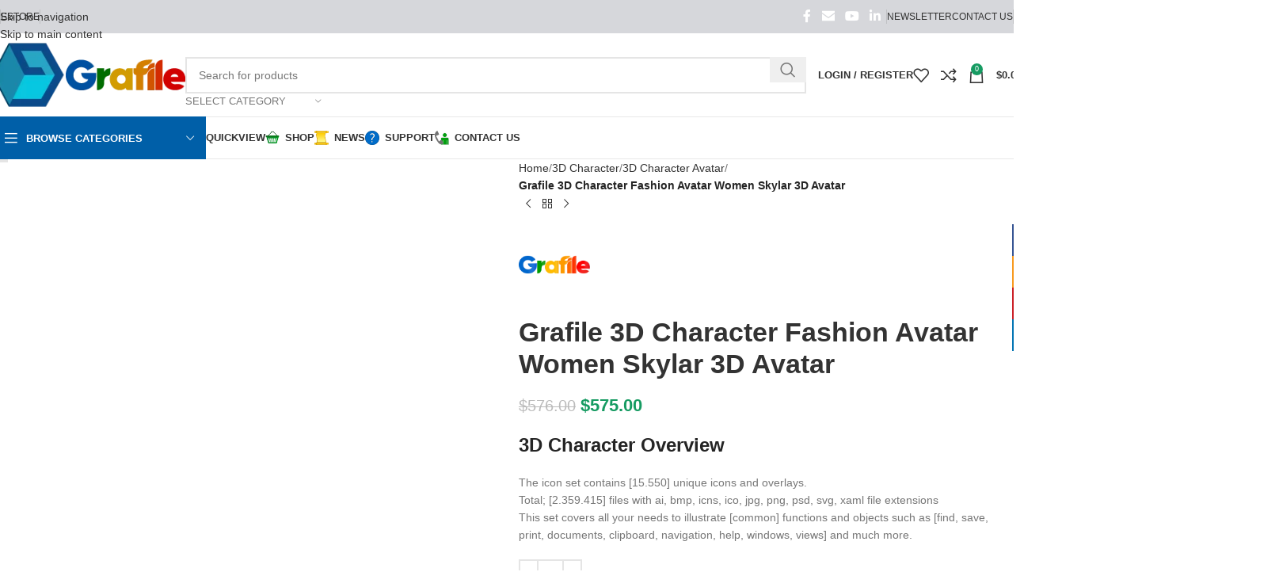

--- FILE ---
content_type: image/svg+xml
request_url: https://grafile.com/wp-content/uploads/2023/07/3D-Models-Food.svg
body_size: 1027
content:
<?xml version="1.0" encoding="UTF-8"?> <svg xmlns="http://www.w3.org/2000/svg" width="682.67" height="682.67" version="1.1" viewBox="0 0 682.67 682.67"><defs><clipPath id="clipPath35381"><path d="m0 512h512v-512h-512z"></path></clipPath></defs><g transform="matrix(1.3333 0 0 -1.3333 0 682.67)"><g clip-path="url(#clipPath35381)"><g transform="translate(281.99 368.76)"><path d="m0 0c-78.385 69.403-237.69 31.33-237.69-105.19 0-74.744 77.121-260.6 207.05-260.6 14.703 0 28.47 4.598 39.644 17.56 10.45-12.722 26.367-20.527 42.626-20.527 82.496 0 174.38 179.98 174.38 271.45 0 135.12-112.16 166.44-226.01 97.315" fill="#c00"></path></g><g transform="translate(299.6 380.7)"><path d="m0 0c52.369 28.778 86.58 33.834 130.19 17.391 44.428-16.752 78.053-61.027 78.205-120.08 0.265-102.68-60.451-191.4-109.41-247.6-16.225-18.623-49.606-30.329-68.967-30.417-62.694-0.287-118.53 89.309-133.14 183.06-33.062 98.728 16.007 149.77 103.12 197.64" fill="#af0000"></path></g><g transform="translate(291 338.14)"><path d="m0 0c-22.753 32.121 5.789 67.4 9.607 79.254 3.574 11.099 13.095 74.847 37.178 74.847 8.546 0 16.188-9.149 16.188-12.781 0-0.858-16.257-46.413-20.344-54.261-21.87-41.99-26.681-8.55-36.025-78.653-1.439-10.804-4.597-8.406-6.604-8.406" fill="#b04f02"></path></g><g transform="translate(310.81 455.22)"><path d="m0 0c-20.167 8.987-42.26 9.637-64.244 7.805-2.645-53.442-41.658-105-95.683-105-26.893 0-121.11 23.792-146.88 83.383 81.877-12.928 81.897 70.586 179.25 70.586 59.145 0 45.399-36.497 68.761-36.497 12.912 0 51.507 3.517 65.242 3.517 3.228 0 11.647-0.328 11.647-3.98 0-4.803-8.127-20.876-13.432-20.876-1.494 0-3.195 0.408-4.655 1.059" fill="#308017"></path></g><g transform="translate(4.002 441.41)"><path d="m0 0c23.416-1.561 37.002-14.298 136.65 16.663 25.241 7.843 71.744 11.712 106.9 11.231 0-23.156-13.379-74.431-39.88-92.787-35.124-24.328-92.558-22.795-127.06-7.415-64.731 28.858-76.61 72.308-76.61 72.308" fill="#216306"></path></g><g transform="translate(350.99 378.34)"><path d="m0 0s55.988-36.518 51.326-91.942c-4.662-55.425-30.471-91.943-30.471-91.943s57.406 55.425 52.744 106.19c-4.662 50.763-73.599 77.698-73.599 77.698" fill="#c00"></path></g><g transform="translate(252.12 321.71)"><path d="m 0,0 c 0,0 34.639,-4.06 48.856,16.209 14.218,20.27 10.987,40.422 10.987,40.422 0,0 16.626,-41.025 0.488,-56.979 C 44.193,-16.301 0,0 0,0" fill="#c00"></path></g><g transform="translate(256 378.34)"><path d="m0 0s-24.889-31.346-10.462-51.468c14.427-20.121 34.512-23.737 34.512-23.737s-66.224-9.281-75.942 11.225 51.892 63.98 51.892 63.98" fill="#d15252"></path></g><g transform="translate(402.77 392.84)"><path d="m0 0s46.04-29.525 41.378-84.95c-4.662-55.424-20.523-98.935-20.523-98.935s75.43 53.353 70.768 104.12c-4.662 50.763-91.623 79.77-91.623 79.77" fill="#c00"></path></g></g></g></svg> 

--- FILE ---
content_type: image/svg+xml
request_url: https://grafile.com/wp-content/uploads/2023/07/3D-Clothes-Kids-Girls.svg
body_size: 4926
content:
<?xml version="1.0" encoding="UTF-8"?> <svg xmlns="http://www.w3.org/2000/svg" width="682.67" height="682.67" version="1.1" viewBox="0 0 682.67 682.67"><defs><clipPath id="clipPath34202"><path d="m206.46 344.22c-15.794-0.251-22.401-22.024-22.401-45.427 0-23.401 9.817-67.039 12.652-86.404 2.836-19.366 23.352-107.11 26.011-119.3s0.33-41.635 8.857-50.733c8.529-9.097 19.422-2.505 19.422 9.51s-9.211 24.865-11.319 41.798-18.225 97.501-19.022 116.03c-0.798 18.529 17.542 79.833 13.535 97.799-3.981 17.851-11.836 36.735-27.427 36.733-0.101 0-0.205 0-0.308-2e-3"></path></clipPath><linearGradient id="linearGradient34216" x2="1" gradientTransform="matrix(66.942 0 0 -66.942 184.06 191.16)" gradientUnits="userSpaceOnUse"><stop stop-color="#eae8e6" offset="0"></stop><stop stop-color="#eac5aa" offset=".5"></stop><stop stop-color="#eac4aa" offset=".85"></stop><stop stop-color="#eae8d5" offset="1"></stop></linearGradient><clipPath id="clipPath34226"><path d="m149.15 344.22c-15.8-3.222-12.975-46.852-9.604-60.426 3.373-13.575 26.823-62.234 26.227-82.239-0.596-20.004-5.501-93.979-3.308-111.01 2.192-17.032-2.05-28.168 0.071-38.18 2.121-10.011 9.338-12.697 16.788-0.601 7.449 12.097 2.151 19.058 3.443 43.602 1.292 24.543 9.628 108.7 9.628 127.23 0 18.531-8.371 57.489-10.385 76.916-1.909 18.405-15.515 44.959-30.377 44.96-0.825 0-1.653-0.082-2.483-0.251"></path></clipPath><linearGradient id="linearGradient34240" x2="1" gradientTransform="matrix(58.243 -1.809 -1.809 -58.243 133.27 194.94)" gradientUnits="userSpaceOnUse"><stop stop-color="#fffdfa" offset="0"></stop><stop stop-color="#ffd6b9" offset=".5"></stop><stop stop-color="#ffd5b9" offset=".85"></stop><stop stop-color="#fffce8" offset="1"></stop></linearGradient><clipPath id="clipPath34250"><path d="m195.27 243.22-52.123 7.283 0.625-3.394c4.354-15.741-12.015-49.312-4.952-61.902 5.172 6.03 23.242 3.237 43.456 0.445 23.648-3.267 50.231-6.534 62.543 4.323 8.475 17.146-3.99 33.289-4.556 57.134-0.435 3.494-0.987 6.606-1.624 9.408z"></path></clipPath><linearGradient id="linearGradient34266" x2="1" gradientTransform="matrix(-185.22 0 0 185.22 240.23 219.52)" gradientUnits="userSpaceOnUse"><stop stop-color="#5a0590" offset="0"></stop><stop stop-color="#5a0590" offset=".076978"></stop><stop stop-color="#a71dff" offset=".57681"></stop><stop stop-color="#8a07dd" offset=".90039"></stop><stop stop-color="#8a07dd" offset="1"></stop></linearGradient><clipPath id="clipPath34276"><path d="m181.89 418.24-16.36 11.95s-37.659-0.982-40.206-7.813c-2.548-6.831 23.941-57.138 21.443-78.645s-16.197-37.327-13.818-50.139c2.378-12.812 54.305-28.859 54.305-28.859s37.344 15.678 39.704 28.912c2.361 13.233-13.391 30.926-13.256 46.376 0.136 15.451 20.752 79.307 20.752 84.193s-7.559 5.975-20.752 5.975-31.812-11.95-31.812-11.95"></path></clipPath><linearGradient id="linearGradient34290" x2="1" gradientTransform="matrix(109.3 0 0 -109.3 125.15 347.46)" gradientUnits="userSpaceOnUse"><stop stop-color="#fffdfa" offset="0"></stop><stop stop-color="#ffd6b9" offset=".5"></stop><stop stop-color="#ffd5b9" offset=".85"></stop><stop stop-color="#fffce8" offset="1"></stop></linearGradient><clipPath id="clipPath34300"><path d="m221.14 397.98s37.844-11.873 37.422-16.37c-0.422-4.498-36.578-33.023-39.925-41.354-3.348-8.332-6.139-38.34 0-38.34 6.138 0 14.968 3.046 17.377 9.407s1.075 16.276 0 20.747c-1.076 4.472-2.139 3.887-2.01 8.358 0.13 4.472 49.025 32.258 49.025 39.193 0 6.933-34.476 38.005-41.937 43.326s-17.251 7.029-17.251 7.029z"></path></clipPath><linearGradient id="linearGradient34314" x2="1" gradientTransform="matrix(68.024 0 0 -68.024 215.01 365.95)" gradientUnits="userSpaceOnUse"><stop stop-color="#fffdfa" offset="0"></stop><stop stop-color="#ffd6b9" offset=".5"></stop><stop stop-color="#ffd5b9" offset=".85"></stop><stop stop-color="#fffce8" offset="1"></stop></linearGradient><clipPath id="clipPath34324"><path d="m130.39 417.21c-7.262-8.377-14.882-58.431-14.882-69.505s3.609-52.83 6.726-61.388c3.115-8.558 12.163-19.718 17.637-23.044s10.937-5.215 15.74-2.585c4.804 2.631 1.93 14.322-1.307 19.691-3.236 5.369-10.287 11.083-15.535 16.064s-3.209 49.539-3.209 49.539c13.696 56.441 9.14 39.377 20.051 76.06 0 0-3.773 0.744-8.559 0.744-5.656 0-12.728-1.04-16.662-5.576"></path></clipPath><linearGradient id="linearGradient34338" x2="1" gradientTransform="matrix(42.655 0 0 -42.655 115.51 341.12)" gradientUnits="userSpaceOnUse"><stop stop-color="#fffdfa" offset="0"></stop><stop stop-color="#ffd6b9" offset=".5"></stop><stop stop-color="#ffd5b9" offset=".85"></stop><stop stop-color="#fffce8" offset="1"></stop></linearGradient><clipPath id="clipPath34348"><path d="m210.65 431.08c-2.116-12.007-19.298-32.927-22.376-30.998-11.332 4.962-18.726 8.887-28.341 24.76l-22.319-0.499c17.734-14.809 11.32-51.935 5.719-72.561-3.447-27.74-9.32-37.989-5.949-56.803 4.492-16.689-10.957-60.341-3.67-73.688 5.291 6.338 25.317 4.389 47.753 2.44 26.664-2.316 56.735-4.633 69.529 6.962 8.743 18.179-6.14 42.458-6.724 67.74-5.126 42.211-29.447 36.358-27.317 63.527 0.114 10.349 11.925 7.429 12.189 23.077-1.407 9.177-16.247 20.35-11.476 45.784-2.052 0.161-3.908 0.284-5.679 0.284-0.451 0-0.897-8e-3 -1.339-0.025"></path></clipPath><linearGradient id="linearGradient34364" x2="1" gradientTransform="matrix(122.12 1.1973 1.1973 -122.12 137.31 325.73)" gradientUnits="userSpaceOnUse"><stop stop-color="#5a0590" offset="0"></stop><stop stop-color="#5a0590" offset=".076978"></stop><stop stop-color="#a71dff" offset=".57681"></stop><stop stop-color="#8a07dd" offset=".90039"></stop><stop stop-color="#8a07dd" offset="1"></stop></linearGradient><clipPath id="clipPath34374"><path d="m164.47 422.78c12.127-9.088 13.789-9.584 23.809-9.584 4.563 0 7.303 3.877 7.303 3.877v25.513h-25.249l-8.072 5.86z"></path></clipPath><linearGradient id="linearGradient34388" x2="1" gradientTransform="matrix(43.754 5.5419 5.5419 -43.754 167.62 429.82)" gradientUnits="userSpaceOnUse"><stop stop-color="#eae8e6" offset="0"></stop><stop stop-color="#eac5aa" offset=".5"></stop><stop stop-color="#eac4aa" offset=".85"></stop><stop stop-color="#eae8d5" offset="1"></stop></linearGradient><clipPath id="clipPath34398"><path d="m171.04 490.5c-12.876-5.786-15.689-14.508-15.689-14.508s2.104-8.679 3.07-20.335c0.966-11.655 8.644-8.536 10.078-12.827 1.433-4.29 7.535-21.276 17.466-21.276 9.932 0 13.539 17.829 14.306 26.901s7.025 27.119 7.025 27.119-4.483 15.107-13.924 18.204c-3.672 1.205-5.918 1.852-8.05 1.852-3.349 0-6.415-1.596-14.282-5.13"></path></clipPath><linearGradient id="linearGradient34412" x2="1" gradientTransform="matrix(51.945 0 0 -51.945 155.35 458.59)" gradientUnits="userSpaceOnUse"><stop stop-color="#fffdfa" offset="0"></stop><stop stop-color="#ffd6b9" offset=".5"></stop><stop stop-color="#ffd5b9" offset=".85"></stop><stop stop-color="#fffce8" offset="1"></stop></linearGradient><clipPath id="clipPath34422"><path d="m157.22 494.11c-13.772-11.145-19.505-22.582-18.292-41.31 1.208-18.672 1.073-26.03-10.504-37.702 0 0 30.692-14.057 37.527 12.832 6.594 25.942-0.148 52.027 12.967 53.767 16.035 2.128 3.907 13.75-1.519 18.073-1.861 0.87-2.95 2.629-5.495 2.63-2.594 0-6.701-1.828-14.684-8.29"></path></clipPath><linearGradient id="linearGradient34436" x2="1" gradientTransform="matrix(34.606 -7.953 -7.953 -34.606 147.91 458.95)" gradientUnits="userSpaceOnUse"><stop stop-color="#ff3" offset="0"></stop><stop stop-color="#ff9a00" offset=".5"></stop><stop stop-color="#ffcd33" offset=".85"></stop><stop stop-color="#ffcd33" offset="1"></stop></linearGradient><clipPath id="clipPath34446"><path d="m173.67 501.51c5.279-4.444 11.398-7.063 15.225-13.382 0.179-1.559 1.319-3.209 2.913-3.409 2.839-0.754 4.384-0.212 7.86 0.599 6.738 1.572-1.784-42.871-4.094-55.358-0.815-4.412 2.112-2.923 5.414-1.434 1.89 0.853 3.903 1.705 5.404 1.451 2.535 12.113 14.279 35.66 3.094 56.846-4.753 10.383-15.931 15.571-27.529 15.572-2.766 0-5.555-0.295-8.287-0.885"></path></clipPath><linearGradient id="linearGradient34460" x2="1" gradientTransform="matrix(31.662 1.9385 1.9385 -31.662 185 464.48)" gradientUnits="userSpaceOnUse"><stop stop-color="#ff9a00" offset="0"></stop><stop stop-color="#ff9a00" offset=".54094"></stop><stop stop-color="#ffcd33" offset=".85"></stop><stop stop-color="#ffcd33" offset="1"></stop></linearGradient><clipPath id="clipPath34470"><path d="m140.97 368.27c6.455-8.027 3.429-21.252 3.429-21.252l1.809 3.34c6.054 19.982 5.98 34.405 3.288 51.566-2.442-7.874-6.643-25.685-8.526-33.654"></path></clipPath><linearGradient id="linearGradient34480" x2="1" gradientTransform="matrix(8.0465 -.031068 -.031068 -8.0465 142.4 374.49)" gradientUnits="userSpaceOnUse"><stop stop-color="#760000" offset="0"></stop><stop stop-color="#900404" offset="1"></stop></linearGradient><clipPath id="clipPath34490"><path d="m312.05 337.57c-17.417-0.277-24.703-24.286-24.703-50.093 0-25.806 10.825-73.927 13.952-95.282s25.751-118.11 28.683-131.56c2.932-13.449 0.364-45.913 9.768-55.945 3.025-3.227 6.32-4.664 9.398-4.687h0.154c6.424 0.049 11.864 6.258 11.864 15.174 0 13.25-10.157 27.421-12.482 46.093s-20.097 107.52-20.976 127.95 19.343 88.035 14.925 107.85c-4.389 19.683-13.051 40.508-30.244 40.506-0.112 0-0.227-1e-3 -0.339-3e-3"></path></clipPath><linearGradient id="linearGradient34504" x2="1" gradientTransform="matrix(73.819 0 0 -73.819 287.35 168.79)" gradientUnits="userSpaceOnUse"><stop stop-color="#eae8e6" offset="0"></stop><stop stop-color="#eac5aa" offset=".5"></stop><stop stop-color="#eac4aa" offset=".85"></stop><stop stop-color="#eae8d5" offset="1"></stop></linearGradient><clipPath id="clipPath34514"><path d="m248.85 337.57c-17.424-3.553-14.309-51.665-10.591-66.634s29.579-68.627 28.922-90.687c-0.658-22.059-6.067-103.63-3.649-122.42 2.418-18.782-2.26-31.061 0.079-42.102 2.339-11.04 10.297-14.002 18.512-0.662 8.214 13.339 2.373 21.015 3.798 48.081 1.424 27.065 10.616 119.87 10.616 140.3 0 20.433-9.23 63.394-11.452 84.817-2.105 20.296-17.109 49.579-33.498 49.579-0.909 0-1.822-0.09-2.737-0.277"></path></clipPath><linearGradient id="linearGradient34528" x2="1" gradientTransform="matrix(64.227 -1.9948 -1.9948 -64.227 231.35 172.96)" gradientUnits="userSpaceOnUse"><stop stop-color="#fffdfa" offset="0"></stop><stop stop-color="#ffd6b9" offset=".5"></stop><stop stop-color="#ffd5b9" offset=".85"></stop><stop stop-color="#fffce8" offset="1"></stop></linearGradient><clipPath id="clipPath34538"><path d="m299.71 226.2-57.478 8.031 0.689-3.742c4.801-17.358-13.249-54.379-5.461-68.262 5.704 6.649 25.63 3.57 47.922 0.49 26.076-3.602 55.391-7.204 68.968 4.768 9.344 18.908-4.4 36.709-5.024 63.004-0.481 3.853-1.088 7.284-1.792 10.373z"></path></clipPath><linearGradient id="linearGradient34554" x2="1" gradientTransform="matrix(-204.25 0 0 204.25 349.29 200.06)" gradientUnits="userSpaceOnUse"><stop stop-color="#90004c" offset="0"></stop><stop stop-color="#90004c" offset=".076978"></stop><stop stop-color="#ff1490" offset=".57681"></stop><stop stop-color="#dd0376" offset=".90039"></stop><stop stop-color="#dd0376" offset="1"></stop></linearGradient><clipPath id="clipPath34564"><path d="m284.96 419.2-18.04 13.177s-41.528-1.083-44.337-8.616c-2.81-7.533 26.401-63.007 23.646-86.724-2.754-23.718-17.861-41.162-15.237-55.291 2.623-14.129 59.884-31.824 59.884-31.824s41.18 17.29 43.783 31.883c2.603 14.592-14.767 34.103-14.617 51.141 0.149 17.038 22.883 87.454 22.883 92.842s-8.335 6.589-22.883 6.589c-14.549 0-35.082-13.177-35.082-13.177"></path></clipPath><linearGradient id="linearGradient34578" x2="1" gradientTransform="matrix(120.53 0 0 -120.53 222.39 341.14)" gradientUnits="userSpaceOnUse"><stop stop-color="#fffdfa" offset="0"></stop><stop stop-color="#ffd6b9" offset=".5"></stop><stop stop-color="#ffd5b9" offset=".85"></stop><stop stop-color="#fffce8" offset="1"></stop></linearGradient><clipPath id="clipPath34588"><path d="m328.25 396.86s41.731-13.092 41.267-18.052c-0.465-4.959-40.336-36.416-44.028-45.603-3.691-9.187-6.769-42.278 0-42.278 6.77 0 16.506 3.36 19.163 10.374 2.657 7.015 1.186 17.947 0 22.878s-2.359 4.286-2.216 9.217c0.143 4.93 54.061 35.572 54.061 43.218s-38.018 41.91-46.245 47.778-19.024 7.751-19.024 7.751z"></path></clipPath><linearGradient id="linearGradient34602" x2="1" gradientTransform="matrix(75.012 0 0 -75.012 321.48 361.53)" gradientUnits="userSpaceOnUse"><stop stop-color="#fffdfa" offset="0"></stop><stop stop-color="#ffd6b9" offset=".5"></stop><stop stop-color="#ffd5b9" offset=".85"></stop><stop stop-color="#fffce8" offset="1"></stop></linearGradient><clipPath id="clipPath34612"><path d="m228.17 418.06c-8.007-9.237-16.411-64.433-16.411-76.645s3.98-58.257 7.417-67.695c3.436-9.438 13.413-21.744 19.449-25.412 6.036-3.667 12.061-5.75 17.358-2.85 5.297 2.901 2.128 15.794-1.441 21.714-3.57 5.92-11.344 12.221-17.131 17.714s-3.54 54.629-3.54 54.629l12.565 51.779 9.547 32.094s-4.162 0.821-9.44 0.821c-6.237 0-14.035-1.146-18.373-6.149"></path></clipPath><linearGradient id="linearGradient34626" x2="1" gradientTransform="matrix(47.038 0 0 -47.038 211.76 334.15)" gradientUnits="userSpaceOnUse"><stop stop-color="#fffdfa" offset="0"></stop><stop stop-color="#ffd6b9" offset=".5"></stop><stop stop-color="#ffd5b9" offset=".85"></stop><stop stop-color="#fffce8" offset="1"></stop></linearGradient><clipPath id="clipPath34636"><path d="m316.68 433.36c-2.334-13.24-21.282-36.31-24.675-34.182-12.497 5.472-20.65 9.801-31.253 27.304l-24.612-0.551c19.556-16.331 12.482-57.271 6.307-80.016-3.802-30.59-10.278-41.893-6.56-62.638 4.952-18.404-12.084-66.54-4.048-81.26 5.835 6.99 27.917 4.841 52.659 2.691 29.404-2.554 62.563-5.107 76.672 7.678 9.641 20.046-6.771 46.821-7.415 74.7-5.652 46.547-32.473 40.092-30.124 70.053 0.126 11.412 13.151 8.192 13.442 25.449-1.552 10.119-17.917 22.44-12.655 50.485-2.262 0.179-4.307 0.315-6.26 0.315-0.498 0-0.99-9e-3 -1.478-0.028"></path></clipPath><linearGradient id="linearGradient34652" x2="1" gradientTransform="matrix(134.67 1.3203 1.3203 -134.67 235.8 317.19)" gradientUnits="userSpaceOnUse"><stop stop-color="#90004c" offset="0"></stop><stop stop-color="#90004c" offset=".076978"></stop><stop stop-color="#ff1490" offset=".57681"></stop><stop stop-color="#dd0376" offset=".90039"></stop><stop stop-color="#dd0376" offset="1"></stop></linearGradient><clipPath id="clipPath34662"><path d="m265.75 424.21c13.404-10.044 15.235-10.568 26.256-10.568 5.031 0 8.053 4.275 8.053 4.275v28.135h-27.843l-8.902 6.462z"></path></clipPath><linearGradient id="linearGradient34676" x2="1" gradientTransform="matrix(48.249 6.1112 6.1112 -48.249 269.22 431.97)" gradientUnits="userSpaceOnUse"><stop stop-color="#eae8e6" offset="0"></stop><stop stop-color="#eac5aa" offset=".5"></stop><stop stop-color="#eac4aa" offset=".85"></stop><stop stop-color="#eae8d5" offset="1"></stop></linearGradient><clipPath id="clipPath34686"><path d="m272.99 498.88c-14.198-6.38-17.3-15.997-17.3-15.997s2.32-9.572 3.385-22.425c1.065-12.852 9.532-9.414 11.114-14.144 11.349-33.972 31.945-30.359 35.035 6.203 0.846 10.003 7.747 29.904 7.747 29.904s-4.943 16.659-15.353 20.075c-4.049 1.328-6.527 2.042-8.878 2.042-3.693 0-7.074-1.759-15.75-5.658"></path></clipPath><linearGradient id="linearGradient34700" x2="1" gradientTransform="matrix(57.282 0 0 -57.282 255.69 463.68)" gradientUnits="userSpaceOnUse"><stop stop-color="#fffdfa" offset="0"></stop><stop stop-color="#ffd6b9" offset=".5"></stop><stop stop-color="#ffd5b9" offset=".85"></stop><stop stop-color="#fffce8" offset="1"></stop></linearGradient><clipPath id="clipPath34710"><path d="m273.9 512c-2.863-0.022-7.39-2.054-16.146-9.14-15.185-12.292-21.508-24.903-20.17-45.555 1.333-20.59 1.183-28.705-11.584-41.575 0 0 33.846-15.501 41.384 14.15 7.272 28.607-0.164 57.372 14.299 59.291 17.68 2.346 4.308 15.162-1.676 19.93-2.043 0.955-3.243 2.881-6.022 2.899z"></path></clipPath><linearGradient id="linearGradient34724" x2="1" gradientTransform="matrix(38.162 -8.7701 -8.7701 -38.162 247.5 464.09)" gradientUnits="userSpaceOnUse"><stop stop-color="#ff3" offset="0"></stop><stop stop-color="#ff9a00" offset=".5"></stop><stop stop-color="#ffcd33" offset=".85"></stop><stop stop-color="#ffcd33" offset="1"></stop></linearGradient><clipPath id="clipPath34734"><path d="m284.95 512c-3.021-6e-3 -6.065-0.331-9.049-0.975 5.822-4.901 12.57-7.789 16.79-14.758 0.198-1.719 1.453-3.538 3.212-3.758 3.131-0.833 4.835-0.234 8.668 0.66 7.429 1.733-1.968-47.276-4.515-61.046-0.901-4.864 2.33-3.222 5.969-1.58 2.085 0.94 4.304 1.88 5.96 1.599 2.795 13.358 15.745 39.324 3.412 62.687-5.229 11.423-17.514 17.145-30.272 17.171z"></path></clipPath><linearGradient id="linearGradient34748" x2="1" gradientTransform="matrix(34.915 2.1377 2.1377 -34.915 288.39 470.19)" gradientUnits="userSpaceOnUse"><stop stop-color="#ff9a00" offset="0"></stop><stop stop-color="#ff9a00" offset=".54094"></stop><stop stop-color="#ffcd33" offset=".85"></stop><stop stop-color="#ffcd33" offset="1"></stop></linearGradient><clipPath id="clipPath34758"><path d="m239.84 364.09c7.118-8.852 3.782-23.437 3.782-23.437l1.995 3.685c6.676 22.034 6.593 37.939 3.626 56.864-2.694-8.684-7.327-28.325-9.403-37.112"></path></clipPath><linearGradient id="linearGradient34768" x2="1" gradientTransform="matrix(8.8732 -.03426 -.03426 -8.8732 241.42 370.95)" gradientUnits="userSpaceOnUse"><stop stop-color="#760000" offset="0"></stop><stop stop-color="#900404" offset="1"></stop></linearGradient></defs><g transform="matrix(1.3333 0 0 -1.3333 0 682.67)"><g clip-path="url(#clipPath34202)"><path d="m206.46 344.22c-15.794-0.251-22.401-22.024-22.401-45.427 0-23.401 9.817-67.039 12.652-86.404 2.836-19.366 23.352-107.11 26.011-119.3s0.33-41.635 8.857-50.733c8.529-9.097 19.422-2.505 19.422 9.51s-9.211 24.865-11.319 41.798-18.225 97.501-19.022 116.03c-0.798 18.529 17.542 79.833 13.535 97.799-3.981 17.851-11.836 36.735-27.427 36.733-0.101 0-0.205 0-0.308-2e-3" fill="url(#linearGradient34216)"></path></g><g clip-path="url(#clipPath34226)"><path d="m149.15 344.22c-15.8-3.222-12.975-46.852-9.604-60.426 3.373-13.575 26.823-62.234 26.227-82.239-0.596-20.004-5.501-93.979-3.308-111.01 2.192-17.032-2.05-28.168 0.071-38.18 2.121-10.011 9.338-12.697 16.788-0.601 7.449 12.097 2.151 19.058 3.443 43.602 1.292 24.543 9.628 108.7 9.628 127.23 0 18.531-8.371 57.489-10.385 76.916-1.909 18.405-15.515 44.959-30.377 44.96-0.825 0-1.653-0.082-2.483-0.251" fill="url(#linearGradient34240)"></path></g><g clip-path="url(#clipPath34250)"><path d="m195.27 243.22-52.123 7.283 0.625-3.394c4.354-15.741-12.015-49.312-4.952-61.902 5.172 6.03 23.242 3.237 43.456 0.445 23.648-3.267 50.231-6.534 62.543 4.323 8.475 17.146-3.99 33.289-4.556 57.134-0.435 3.494-0.987 6.606-1.624 9.408z" fill="url(#linearGradient34266)"></path></g><g clip-path="url(#clipPath34276)"><path d="m181.89 418.24-16.36 11.95s-37.659-0.982-40.206-7.813c-2.548-6.831 23.941-57.138 21.443-78.645s-16.197-37.327-13.818-50.139c2.378-12.812 54.305-28.859 54.305-28.859s37.344 15.678 39.704 28.912c2.361 13.233-13.391 30.926-13.256 46.376 0.136 15.451 20.752 79.307 20.752 84.193s-7.559 5.975-20.752 5.975-31.812-11.95-31.812-11.95" fill="url(#linearGradient34290)"></path></g><g clip-path="url(#clipPath34300)"><path d="m221.14 397.98s37.844-11.873 37.422-16.37c-0.422-4.498-36.578-33.023-39.925-41.354-3.348-8.332-6.139-38.34 0-38.34 6.138 0 14.968 3.046 17.377 9.407s1.075 16.276 0 20.747c-1.076 4.472-2.139 3.887-2.01 8.358 0.13 4.472 49.025 32.258 49.025 39.193 0 6.933-34.476 38.005-41.937 43.326s-17.251 7.029-17.251 7.029z" fill="url(#linearGradient34314)"></path></g><g clip-path="url(#clipPath34324)"><path d="m130.39 417.21c-7.262-8.377-14.882-58.431-14.882-69.505s3.609-52.83 6.726-61.388c3.115-8.558 12.163-19.718 17.637-23.044s10.937-5.215 15.74-2.585c4.804 2.631 1.93 14.322-1.307 19.691-3.236 5.369-10.287 11.083-15.535 16.064s-3.209 49.539-3.209 49.539c13.696 56.441 9.14 39.377 20.051 76.06 0 0-3.773 0.744-8.559 0.744-5.656 0-12.728-1.04-16.662-5.576" fill="url(#linearGradient34338)"></path></g><g clip-path="url(#clipPath34348)"><path d="m210.65 431.08c-2.116-12.007-19.298-32.927-22.376-30.998-11.332 4.962-18.726 8.887-28.341 24.76l-22.319-0.499c17.734-14.809 11.32-51.935 5.719-72.561-3.447-27.74-9.32-37.989-5.949-56.803 4.492-16.689-10.957-60.341-3.67-73.688 5.291 6.338 25.317 4.389 47.753 2.44 26.664-2.316 56.735-4.633 69.529 6.962 8.743 18.179-6.14 42.458-6.724 67.74-5.126 42.211-29.447 36.358-27.317 63.527 0.114 10.349 11.925 7.429 12.189 23.077-1.407 9.177-16.247 20.35-11.476 45.784-2.052 0.161-3.908 0.284-5.679 0.284-0.451 0-0.897-8e-3 -1.339-0.025" fill="url(#linearGradient34364)"></path></g><g clip-path="url(#clipPath34374)"><path d="m164.47 422.78c12.127-9.088 13.789-9.584 23.809-9.584 4.563 0 7.303 3.877 7.303 3.877v25.513h-25.249l-8.072 5.86z" fill="url(#linearGradient34388)"></path></g><g clip-path="url(#clipPath34398)"><path d="m171.04 490.5c-12.876-5.786-15.689-14.508-15.689-14.508s2.104-8.679 3.07-20.335c0.966-11.655 8.644-8.536 10.078-12.827 1.433-4.29 7.535-21.276 17.466-21.276 9.932 0 13.539 17.829 14.306 26.901s7.025 27.119 7.025 27.119-4.483 15.107-13.924 18.204c-3.672 1.205-5.918 1.852-8.05 1.852-3.349 0-6.415-1.596-14.282-5.13" fill="url(#linearGradient34412)"></path></g><g clip-path="url(#clipPath34422)"><path d="m157.22 494.11c-13.772-11.145-19.505-22.582-18.292-41.31 1.208-18.672 1.073-26.03-10.504-37.702 0 0 30.692-14.057 37.527 12.832 6.594 25.942-0.148 52.027 12.967 53.767 16.035 2.128 3.907 13.75-1.519 18.073-1.861 0.87-2.95 2.629-5.495 2.63-2.594 0-6.701-1.828-14.684-8.29" fill="url(#linearGradient34436)"></path></g><g clip-path="url(#clipPath34446)"><path d="m173.67 501.51c5.279-4.444 11.398-7.063 15.225-13.382 0.179-1.559 1.319-3.209 2.913-3.409 2.839-0.754 4.384-0.212 7.86 0.599 6.738 1.572-1.784-42.871-4.094-55.358-0.815-4.412 2.112-2.923 5.414-1.434 1.89 0.853 3.903 1.705 5.404 1.451 2.535 12.113 14.279 35.66 3.094 56.846-4.753 10.383-15.931 15.571-27.529 15.572-2.766 0-5.555-0.295-8.287-0.885" fill="url(#linearGradient34460)"></path></g><g clip-path="url(#clipPath34470)"><path d="m140.97 368.27c6.455-8.027 3.429-21.252 3.429-21.252l1.809 3.34c6.054 19.982 5.98 34.405 3.288 51.566-2.442-7.874-6.643-25.685-8.526-33.654" fill="url(#linearGradient34480)"></path></g><g clip-path="url(#clipPath34490)"><path d="m312.05 337.57c-17.417-0.277-24.703-24.286-24.703-50.093 0-25.806 10.825-73.927 13.952-95.282s25.751-118.11 28.683-131.56c2.932-13.449 0.364-45.913 9.768-55.945 3.025-3.227 6.32-4.664 9.398-4.687h0.154c6.424 0.049 11.864 6.258 11.864 15.174 0 13.25-10.157 27.421-12.482 46.093s-20.097 107.52-20.976 127.95 19.343 88.035 14.925 107.85c-4.389 19.683-13.051 40.508-30.244 40.506-0.112 0-0.227-1e-3 -0.339-3e-3" fill="url(#linearGradient34504)"></path></g><g clip-path="url(#clipPath34514)"><path d="m248.85 337.57c-17.424-3.553-14.309-51.665-10.591-66.634s29.579-68.627 28.922-90.687c-0.658-22.059-6.067-103.63-3.649-122.42 2.418-18.782-2.26-31.061 0.079-42.102 2.339-11.04 10.297-14.002 18.512-0.662 8.214 13.339 2.373 21.015 3.798 48.081 1.424 27.065 10.616 119.87 10.616 140.3 0 20.433-9.23 63.394-11.452 84.817-2.105 20.296-17.109 49.579-33.498 49.579-0.909 0-1.822-0.09-2.737-0.277" fill="url(#linearGradient34528)"></path></g><g clip-path="url(#clipPath34538)"><path d="m299.71 226.2-57.478 8.031 0.689-3.742c4.801-17.358-13.249-54.379-5.461-68.262 5.704 6.649 25.63 3.57 47.922 0.49 26.076-3.602 55.391-7.204 68.968 4.768 9.344 18.908-4.4 36.709-5.024 63.004-0.481 3.853-1.088 7.284-1.792 10.373z" fill="url(#linearGradient34554)"></path></g><g clip-path="url(#clipPath34564)"><path d="m284.96 419.2-18.04 13.177s-41.528-1.083-44.337-8.616c-2.81-7.533 26.401-63.007 23.646-86.724-2.754-23.718-17.861-41.162-15.237-55.291 2.623-14.129 59.884-31.824 59.884-31.824s41.18 17.29 43.783 31.883c2.603 14.592-14.767 34.103-14.617 51.141 0.149 17.038 22.883 87.454 22.883 92.842s-8.335 6.589-22.883 6.589c-14.549 0-35.082-13.177-35.082-13.177" fill="url(#linearGradient34578)"></path></g><g clip-path="url(#clipPath34588)"><path d="m328.25 396.86s41.731-13.092 41.267-18.052c-0.465-4.959-40.336-36.416-44.028-45.603-3.691-9.187-6.769-42.278 0-42.278 6.77 0 16.506 3.36 19.163 10.374 2.657 7.015 1.186 17.947 0 22.878s-2.359 4.286-2.216 9.217c0.143 4.93 54.061 35.572 54.061 43.218s-38.018 41.91-46.245 47.778-19.024 7.751-19.024 7.751z" fill="url(#linearGradient34602)"></path></g><g clip-path="url(#clipPath34612)"><path d="m228.17 418.06c-8.007-9.237-16.411-64.433-16.411-76.645s3.98-58.257 7.417-67.695c3.436-9.438 13.413-21.744 19.449-25.412 6.036-3.667 12.061-5.75 17.358-2.85 5.297 2.901 2.128 15.794-1.441 21.714-3.57 5.92-11.344 12.221-17.131 17.714s-3.54 54.629-3.54 54.629l12.565 51.779 9.547 32.094s-4.162 0.821-9.44 0.821c-6.237 0-14.035-1.146-18.373-6.149" fill="url(#linearGradient34626)"></path></g><g clip-path="url(#clipPath34636)"><path d="m316.68 433.36c-2.334-13.24-21.282-36.31-24.675-34.182-12.497 5.472-20.65 9.801-31.253 27.304l-24.612-0.551c19.556-16.331 12.482-57.271 6.307-80.016-3.802-30.59-10.278-41.893-6.56-62.638 4.952-18.404-12.084-66.54-4.048-81.26 5.835 6.99 27.917 4.841 52.659 2.691 29.404-2.554 62.563-5.107 76.672 7.678 9.641 20.046-6.771 46.821-7.415 74.7-5.652 46.547-32.473 40.092-30.124 70.053 0.126 11.412 13.151 8.192 13.442 25.449-1.552 10.119-17.917 22.44-12.655 50.485-2.262 0.179-4.307 0.315-6.26 0.315-0.498 0-0.99-9e-3 -1.478-0.028" fill="url(#linearGradient34652)"></path></g><g clip-path="url(#clipPath34662)"><path d="m265.75 424.21c13.404-10.044 15.235-10.568 26.256-10.568 5.031 0 8.053 4.275 8.053 4.275v28.135h-27.843l-8.902 6.462z" fill="url(#linearGradient34676)"></path></g><g clip-path="url(#clipPath34686)"><path d="m272.99 498.88c-14.198-6.38-17.3-15.997-17.3-15.997s2.32-9.572 3.385-22.425c1.065-12.852 9.532-9.414 11.114-14.144 11.349-33.972 31.945-30.359 35.035 6.203 0.846 10.003 7.747 29.904 7.747 29.904s-4.943 16.659-15.353 20.075c-4.049 1.328-6.527 2.042-8.878 2.042-3.693 0-7.074-1.759-15.75-5.658" fill="url(#linearGradient34700)"></path></g><g clip-path="url(#clipPath34710)"><path d="m273.9 512c-2.863-0.022-7.39-2.054-16.146-9.14-15.185-12.292-21.508-24.903-20.17-45.555 1.333-20.59 1.183-28.705-11.584-41.575 0 0 33.846-15.501 41.384 14.15 7.272 28.607-0.164 57.372 14.299 59.291 17.68 2.346 4.308 15.162-1.676 19.93-2.043 0.955-3.243 2.881-6.022 2.899z" fill="url(#linearGradient34724)"></path></g><g clip-path="url(#clipPath34734)"><path d="m284.95 512c-3.021-6e-3 -6.065-0.331-9.049-0.975 5.822-4.901 12.57-7.789 16.79-14.758 0.198-1.719 1.453-3.538 3.212-3.758 3.131-0.833 4.835-0.234 8.668 0.66 7.429 1.733-1.968-47.276-4.515-61.046-0.901-4.864 2.33-3.222 5.969-1.58 2.085 0.94 4.304 1.88 5.96 1.599 2.795 13.358 15.745 39.324 3.412 62.687-5.229 11.423-17.514 17.145-30.272 17.171z" fill="url(#linearGradient34748)"></path></g><g clip-path="url(#clipPath34758)"><path d="m239.84 364.09c7.118-8.852 3.782-23.437 3.782-23.437l1.995 3.685c6.676 22.034 6.593 37.939 3.626 56.864-2.694-8.684-7.327-28.325-9.403-37.112" fill="url(#linearGradient34768)"></path></g></g></svg> 

--- FILE ---
content_type: image/svg+xml
request_url: https://grafile.com/wp-content/uploads/2023/07/3D-Clothes.svg
body_size: 1884
content:
<?xml version="1.0" encoding="UTF-8"?> <svg xmlns="http://www.w3.org/2000/svg" width="682.67" height="682.67" version="1.1" viewBox="0 0 682.67 682.67"><defs><clipPath id="clipPath16403"><path d="m86.511 502.02s-8.264-7.182-8.554-20.856c-0.29-13.675 18.735-64.702 18.735-64.702l7.754 28.948 25.095 56.61z"></path></clipPath><linearGradient id="linearGradient16417" x2="1" gradientTransform="matrix(51.119 -1.084 -1.084 -51.119 77.508 459.99)" gradientUnits="userSpaceOnUse"><stop stop-color="#cecbcb" offset="0"></stop><stop stop-color="#cea496" offset=".5"></stop><stop stop-color="#cea396" offset=".85"></stop><stop stop-color="#cecabc" offset="1"></stop></linearGradient><clipPath id="clipPath16427"><path d="m228.5 512c-0.325-1e-3 -0.648-4e-3 -0.972-0.01-4.569-23.052-38.536-62.664-44.387-58.822-21.637 10.027-35.724 17.869-53.605 48.849h-43.03c33.568-29.264 25.165-103.44 13.53-142.96-22.104-37.197-24.136-80.423-19.041-116.91 7.015-50.228 17.41-82.146 30.908-108.17 22.883 26.26 93.158 6.924 126.58 23.308 17.591 34.674 24.925 64.263 24.832 113.01-8.153 81.553-31.678 55.97-26.463 108.24 0.643 19.938 23.285 13.828 24.434 43.975-2.337 17.741-30.479 39.88-20.246 88.696-4.454 0.447-8.43 0.789-12.242 0.797z"></path></clipPath><linearGradient id="linearGradient16443" x2="1" gradientTransform="matrix(184.72 -2.1056 -2.1056 -184.72 89.055 323.92)" gradientUnits="userSpaceOnUse"><stop stop-color="#5a0025" offset="0"></stop><stop stop-color="#5a0025" offset=".076978"></stop><stop stop-color="#e3186d" offset=".57681"></stop><stop stop-color="#b90c54" offset=".90039"></stop><stop stop-color="#b90c54" offset="1"></stop></linearGradient><clipPath id="clipPath16453"><path d="m96.692 416.46c12.112-15.733-0.273-63.77-0.273-63.77l3.622 6.364c12.485 38.261 12.93 66.058 8.444 99.24-5.028-15.075-7.838-26.555-11.793-41.834"></path></clipPath><linearGradient id="linearGradient16463" x2="1" gradientTransform="matrix(11.222 -.28132 -.28132 -11.222 98.392 405.59)" gradientUnits="userSpaceOnUse"><stop stop-color="#5a0025" offset="0"></stop><stop stop-color="#740030" offset="1"></stop></linearGradient><clipPath id="clipPath16473"><path d="m177.43 401.85c-2.213-8.954-13.179-18.016-29.284-17.305-20.148 0.89-37.819 22.326-37.819 22.326l-13.909-54.182s64.999-73.343 83.034-73.726c21.184-0.449 57.876 73.409 57.876 73.409 1.73 17.024 4.842 31.391 6.181 41.733 0 0-10.417-10.115-25.133-8.655-14.716 1.462-25.994 7.729-31.842 15.569-4.371 5.857-6.518 27.312-6.518 27.312s-0.372-17.527-2.586-26.481"></path></clipPath><linearGradient id="linearGradient16489" x2="1" gradientTransform="matrix(-5.0508 -238.19 -238.19 5.0508 170.71 408.71)" gradientUnits="userSpaceOnUse"><stop stop-color="#5a0025" offset="0"></stop><stop stop-color="#5a0025" offset=".076978"></stop><stop stop-color="#e3186d" offset=".57681"></stop><stop stop-color="#b90c54" offset=".90039"></stop><stop stop-color="#b90c54" offset="1"></stop></linearGradient><clipPath id="clipPath16499"><path d="m210.71 500.32c-6.184-11.139-4.685-27.57-4.685-27.57 11.024 15.107 16.968 23.261 21.509 39.238 0 0-10.639-0.531-16.824-11.668"></path></clipPath><linearGradient id="linearGradient16513" x2="1" gradientTransform="matrix(20.939 -.44402 -.44402 -20.939 206.17 492.6)" gradientUnits="userSpaceOnUse"><stop stop-color="#cecbcb" offset="0"></stop><stop stop-color="#cea496" offset=".5"></stop><stop stop-color="#cea396" offset=".85"></stop><stop stop-color="#cecabc" offset="1"></stop></linearGradient><clipPath id="clipPath16523"><path d="m228.9 427.02s-9.588-8.333-9.925-24.199c-0.336-15.866 21.738-75.071 21.738-75.071l8.996 33.588 29.117 65.682z"></path></clipPath><linearGradient id="linearGradient16537" x2="1" gradientTransform="matrix(59.311 -1.2577 -1.2577 -59.311 218.45 378.27)" gradientUnits="userSpaceOnUse"><stop stop-color="#cecccb" offset="0"></stop><stop stop-color="#ceae96" offset=".5"></stop><stop stop-color="#cead96" offset=".85"></stop><stop stop-color="#ceccbc" offset="1"></stop></linearGradient><clipPath id="clipPath16547"><path d="m392.52 438.6c-5.301-26.746-44.712-72.706-51.499-68.248-25.105 11.634-41.451 20.732-62.197 56.678h-49.926c38.947-33.955 29.198-120.02 15.699-165.88-25.646-43.157-28.005-93.312-22.093-135.64 8.139-58.279 20.2-95.313 35.861-125.5 26.551 30.469 108.09 8.034 146.87 27.043 20.41 40.231 28.919 74.562 28.812 131.12-9.46 94.624-36.755 64.941-30.704 125.59 0.746 23.134 27.016 16.045 28.348 51.022-2.71 20.585-35.362 46.272-23.49 102.91-5.231 0.524-9.893 0.924-14.365 0.924-0.439 0-0.876-4e-3 -1.312-0.012"></path></clipPath><linearGradient id="linearGradient16563" x2="1" gradientTransform="matrix(214.32 -2.4431 -2.4431 -214.32 231.85 220.38)" gradientUnits="userSpaceOnUse"><stop stop-color="#5a0000" offset="0"></stop><stop stop-color="#5a0000" offset=".076978"></stop><stop stop-color="#e31212" offset=".57681"></stop><stop stop-color="#b90303" offset=".90039"></stop><stop stop-color="#b90303" offset="1"></stop></linearGradient><clipPath id="clipPath16573"><path d="m240.71 327.76c14.053-18.255-0.318-73.99-0.318-73.99l4.204 7.384c14.485 44.392 15.001 76.644 9.797 115.14-5.834-17.491-9.095-30.81-13.683-48.538"></path></clipPath><linearGradient id="linearGradient16583" x2="1" gradientTransform="matrix(13.02 -.3264 -.3264 -13.02 242.68 315.15)" gradientUnits="userSpaceOnUse"><stop stop-color="#5a0000" offset="0"></stop><stop stop-color="#740303" offset="1"></stop></linearGradient><clipPath id="clipPath16593"><path d="m334.39 310.8c-2.567-10.39-15.292-20.904-33.977-20.079-23.377 1.032-43.88 25.904-43.88 25.904l-16.139-62.865s75.417-85.098 96.341-85.542c24.58-0.521 67.152 85.174 67.152 85.174 2.008 19.753 5.618 36.422 7.172 48.421 0 0-12.086-11.736-29.161-10.041-17.074 1.695-30.16 8.968-36.946 18.063-5.07 6.796-7.562 31.689-7.562 31.689s-0.431-20.335-3-30.724"></path></clipPath><linearGradient id="linearGradient16609" x2="1" gradientTransform="matrix(-5.8603 -276.36 -276.36 5.8603 326.6 318.76)" gradientUnits="userSpaceOnUse"><stop stop-color="#5a0000" offset="0"></stop><stop stop-color="#5a0000" offset=".076978"></stop><stop stop-color="#e31212" offset=".57681"></stop><stop stop-color="#b90303" offset=".90039"></stop><stop stop-color="#b90303" offset="1"></stop></linearGradient><clipPath id="clipPath16619"><path d="m373 425.06c-7.175-12.923-5.436-31.986-5.436-31.986 12.791 17.527 19.687 26.989 24.956 45.525 0 0-12.345-0.615-19.52-13.539"></path></clipPath><linearGradient id="linearGradient16633" x2="1" gradientTransform="matrix(24.295 -.51518 -.51518 -24.295 367.74 416.09)" gradientUnits="userSpaceOnUse"><stop stop-color="#cecccb" offset="0"></stop><stop stop-color="#ceae96" offset=".5"></stop><stop stop-color="#cead96" offset=".85"></stop><stop stop-color="#ceccbc" offset="1"></stop></linearGradient></defs><g transform="matrix(1.3333 0 0 -1.3333 0 682.67)"><g clip-path="url(#clipPath16403)"><path d="m86.511 502.02s-8.264-7.182-8.554-20.856c-0.29-13.675 18.735-64.702 18.735-64.702l7.754 28.948 25.095 56.61z" fill="url(#linearGradient16417)"></path></g><g clip-path="url(#clipPath16427)"><path d="m228.5 512c-0.325-1e-3 -0.648-4e-3 -0.972-0.01-4.569-23.052-38.536-62.664-44.387-58.822-21.637 10.027-35.724 17.869-53.605 48.849h-43.03c33.568-29.264 25.165-103.44 13.53-142.96-22.104-37.197-24.136-80.423-19.041-116.91 7.015-50.228 17.41-82.146 30.908-108.17 22.883 26.26 93.158 6.924 126.58 23.308 17.591 34.674 24.925 64.263 24.832 113.01-8.153 81.553-31.678 55.97-26.463 108.24 0.643 19.938 23.285 13.828 24.434 43.975-2.337 17.741-30.479 39.88-20.246 88.696-4.454 0.447-8.43 0.789-12.242 0.797z" fill="url(#linearGradient16443)"></path></g><g clip-path="url(#clipPath16453)"><path d="m96.692 416.46c12.112-15.733-0.273-63.77-0.273-63.77l3.622 6.364c12.485 38.261 12.93 66.058 8.444 99.24-5.028-15.075-7.838-26.555-11.793-41.834" fill="url(#linearGradient16463)"></path></g><g clip-path="url(#clipPath16473)"><path d="m177.43 401.85c-2.213-8.954-13.179-18.016-29.284-17.305-20.148 0.89-37.819 22.326-37.819 22.326l-13.909-54.182s64.999-73.343 83.034-73.726c21.184-0.449 57.876 73.409 57.876 73.409 1.73 17.024 4.842 31.391 6.181 41.733 0 0-10.417-10.115-25.133-8.655-14.716 1.462-25.994 7.729-31.842 15.569-4.371 5.857-6.518 27.312-6.518 27.312s-0.372-17.527-2.586-26.481" fill="url(#linearGradient16489)"></path></g><g clip-path="url(#clipPath16499)"><path d="m210.71 500.32c-6.184-11.139-4.685-27.57-4.685-27.57 11.024 15.107 16.968 23.261 21.509 39.238 0 0-10.639-0.531-16.824-11.668" fill="url(#linearGradient16513)"></path></g><g clip-path="url(#clipPath16523)"><path d="m228.9 427.02s-9.588-8.333-9.925-24.199c-0.336-15.866 21.738-75.071 21.738-75.071l8.996 33.588 29.117 65.682z" fill="url(#linearGradient16537)"></path></g><g clip-path="url(#clipPath16547)"><path d="m392.52 438.6c-5.301-26.746-44.712-72.706-51.499-68.248-25.105 11.634-41.451 20.732-62.197 56.678h-49.926c38.947-33.955 29.198-120.02 15.699-165.88-25.646-43.157-28.005-93.312-22.093-135.64 8.139-58.279 20.2-95.313 35.861-125.5 26.551 30.469 108.09 8.034 146.87 27.043 20.41 40.231 28.919 74.562 28.812 131.12-9.46 94.624-36.755 64.941-30.704 125.59 0.746 23.134 27.016 16.045 28.348 51.022-2.71 20.585-35.362 46.272-23.49 102.91-5.231 0.524-9.893 0.924-14.365 0.924-0.439 0-0.876-4e-3 -1.312-0.012" fill="url(#linearGradient16563)"></path></g><g clip-path="url(#clipPath16573)"><path d="m240.71 327.76c14.053-18.255-0.318-73.99-0.318-73.99l4.204 7.384c14.485 44.392 15.001 76.644 9.797 115.14-5.834-17.491-9.095-30.81-13.683-48.538" fill="url(#linearGradient16583)"></path></g><g clip-path="url(#clipPath16593)"><path d="m334.39 310.8c-2.567-10.39-15.292-20.904-33.977-20.079-23.377 1.032-43.88 25.904-43.88 25.904l-16.139-62.865s75.417-85.098 96.341-85.542c24.58-0.521 67.152 85.174 67.152 85.174 2.008 19.753 5.618 36.422 7.172 48.421 0 0-12.086-11.736-29.161-10.041-17.074 1.695-30.16 8.968-36.946 18.063-5.07 6.796-7.562 31.689-7.562 31.689s-0.431-20.335-3-30.724" fill="url(#linearGradient16609)"></path></g><g clip-path="url(#clipPath16619)"><path d="m373 425.06c-7.175-12.923-5.436-31.986-5.436-31.986 12.791 17.527 19.687 26.989 24.956 45.525 0 0-12.345-0.615-19.52-13.539" fill="url(#linearGradient16633)"></path></g></g></svg> 

--- FILE ---
content_type: image/svg+xml
request_url: https://grafile.com/wp-content/uploads/2023/07/Help.svg
body_size: 549
content:
<?xml version="1.0" encoding="UTF-8"?> <svg xmlns="http://www.w3.org/2000/svg" width="682.67" height="682.67" version="1.1" viewBox="0 0 682.67 682.67"><defs><clipPath id="clipPath769"><path d="m0 512h512v-512h-512z"></path></clipPath></defs><g transform="matrix(1.3333 0 0 -1.3333 0 682.67)"><g clip-path="url(#clipPath769)"><g transform="translate(256)"><path d="m0 0c-68.38 0-132.67 26.629-181.02 74.981-48.351 48.351-74.98 112.64-74.98 181.02s26.629 132.67 74.98 181.02c48.353 48.351 112.64 74.98 181.02 74.98s132.67-26.629 181.02-74.98c48.352-48.353 74.981-112.64 74.981-181.02s-26.629-132.67-74.981-181.02c-48.351-48.352-112.64-74.981-181.02-74.981" fill="#0a4372"></path></g><g transform="translate(504.44 256)"><path d="m0 0c0-137.21-111.23-248.44-248.44-248.44s-248.44 111.23-248.44 248.44 111.23 248.44 248.44 248.44 248.44-111.23 248.44-248.44" fill="#006cc9"></path></g><g transform="translate(223.7 164.55)"><path d="m0 0c-0.601 4.671-1.214 6.685-0.013 33.892 2.373 54.098 21.672 52.541 59.462 96.74 39.549 46.252 8.42 85.659-32.914 85.659-29.207 0-48.564-16.478-66.174-36.176v54.172c72.23 47.262 161.16 19.691 161.16-55.796 0-82.812-77.341-90.153-77.341-139.03 0-9.296-0.879-16.947 0.151-39.457z" fill="#0a4372"></path></g><g transform="translate(226.55 167.79)"><path d="m0 0c-0.845 6.574 0.278 27.692 0.529 34.116 1.851 47.34 23.036 49.653 58.533 91.169 60.213 70.422-36.416 129.31-98.311 60.075v43.934c67.424 44.115 154.68 19.437 154.68-54.044 0-81.364-77.342-87.882-77.342-139.04 0-7.212-0.793-18.87 0-36.215z" fill="#fff"></path></g><path d="m223.33 138.63h45.269v-42.306h-45.269z" fill="#0a4372"></path><path d="m265.36 99.564h-38.787v35.826h38.787z" fill="#fff"></path></g></g></svg> 